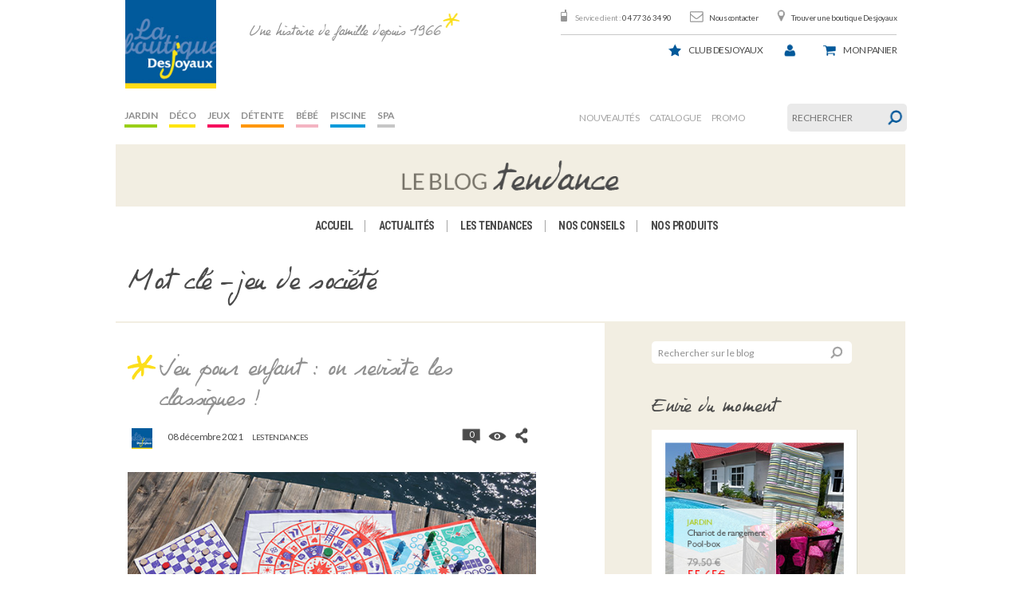

--- FILE ---
content_type: text/html; charset=UTF-8
request_url: https://blog.laboutiquedesjoyaux.fr/tag/jeu-de-societe/
body_size: 16119
content:
<!DOCTYPE html>

<!--[if lt IE 7]> <html class="no-js lt-ie9 lt-ie8 lt-ie7" lang="en"> <![endif]-->
<!--[if IE 7]>    <html class="no-js lt-ie9 lt-ie8" lang="en"> <![endif]-->
<!--[if IE 8]>    <html class="no-js lt-ie9" lang="en"> <![endif]-->
<!--[if gt IE 8]><!-->
<html class="no-js" lang="fr-FR">
<!--<![endif]-->

<!-- BEGIN head -->

<head>

    <!-- Meta Tags -->
    <meta http-equiv="Content-Type" content="text/html; charset=UTF-8" />

    <!-- Viewport -->
    <meta name="viewport" content="width=device-width, initial-scale=1, maximum-scale=1">

    <!-- Title -->
    

    <!-- Favicons -->
    
    
    
    <link rel="profile" href="http://gmpg.org/xfn/11">
    <link rel="pingback" href="https://blog.laboutiquedesjoyaux.fr/xmlrpc.php">

    <meta name='robots' content='index, follow, max-image-preview:large, max-snippet:-1, max-video-preview:-1' />

	<!-- This site is optimized with the Yoast SEO plugin v22.2 - https://yoast.com/wordpress/plugins/seo/ -->
	<title>jeu de société Archives - La boutique Desjoyaux</title>
	<link rel="canonical" href="https://blog.laboutiquedesjoyaux.fr/tag/jeu-de-societe/" />
	<meta property="og:locale" content="fr_FR" />
	<meta property="og:type" content="article" />
	<meta property="og:title" content="jeu de société Archives - La boutique Desjoyaux" />
	<meta property="og:url" content="https://blog.laboutiquedesjoyaux.fr/tag/jeu-de-societe/" />
	<meta property="og:site_name" content="La boutique Desjoyaux" />
	<meta name="twitter:card" content="summary_large_image" />
	<script type="application/ld+json" class="yoast-schema-graph">{"@context":"https://schema.org","@graph":[{"@type":"CollectionPage","@id":"https://blog.laboutiquedesjoyaux.fr/tag/jeu-de-societe/","url":"https://blog.laboutiquedesjoyaux.fr/tag/jeu-de-societe/","name":"jeu de société Archives - La boutique Desjoyaux","isPartOf":{"@id":"https://blog.laboutiquedesjoyaux.fr/#website"},"primaryImageOfPage":{"@id":"https://blog.laboutiquedesjoyaux.fr/tag/jeu-de-societe/#primaryimage"},"image":{"@id":"https://blog.laboutiquedesjoyaux.fr/tag/jeu-de-societe/#primaryimage"},"thumbnailUrl":"https://blog.laboutiquedesjoyaux.fr/wp-content/uploads/2016/06/JEUXOK.jpg","breadcrumb":{"@id":"https://blog.laboutiquedesjoyaux.fr/tag/jeu-de-societe/#breadcrumb"},"inLanguage":"fr-FR"},{"@type":"ImageObject","inLanguage":"fr-FR","@id":"https://blog.laboutiquedesjoyaux.fr/tag/jeu-de-societe/#primaryimage","url":"https://blog.laboutiquedesjoyaux.fr/wp-content/uploads/2016/06/JEUXOK.jpg","contentUrl":"https://blog.laboutiquedesjoyaux.fr/wp-content/uploads/2016/06/JEUXOK.jpg","width":600,"height":300,"caption":"jeu pour enfant"},{"@type":"BreadcrumbList","@id":"https://blog.laboutiquedesjoyaux.fr/tag/jeu-de-societe/#breadcrumb","itemListElement":[{"@type":"ListItem","position":1,"name":"Accueil","item":"https://blog.laboutiquedesjoyaux.fr/"},{"@type":"ListItem","position":2,"name":"jeu de société"}]},{"@type":"WebSite","@id":"https://blog.laboutiquedesjoyaux.fr/#website","url":"https://blog.laboutiquedesjoyaux.fr/","name":"La boutique Desjoyaux","description":"Une histoire de famille depuis 1966","potentialAction":[{"@type":"SearchAction","target":{"@type":"EntryPoint","urlTemplate":"https://blog.laboutiquedesjoyaux.fr/?s={search_term_string}"},"query-input":"required name=search_term_string"}],"inLanguage":"fr-FR"}]}</script>
	<!-- / Yoast SEO plugin. -->


<link rel="alternate" type="application/rss+xml" title="La boutique Desjoyaux &raquo; Flux" href="https://blog.laboutiquedesjoyaux.fr/feed/" />
<link rel="alternate" type="application/rss+xml" title="La boutique Desjoyaux &raquo; Flux des commentaires" href="https://blog.laboutiquedesjoyaux.fr/comments/feed/" />
<link rel="alternate" type="application/rss+xml" title="La boutique Desjoyaux &raquo; Flux de l’étiquette jeu de société" href="https://blog.laboutiquedesjoyaux.fr/tag/jeu-de-societe/feed/" />
<script type="text/javascript">
/* <![CDATA[ */
window._wpemojiSettings = {"baseUrl":"https:\/\/s.w.org\/images\/core\/emoji\/14.0.0\/72x72\/","ext":".png","svgUrl":"https:\/\/s.w.org\/images\/core\/emoji\/14.0.0\/svg\/","svgExt":".svg","source":{"concatemoji":"https:\/\/blog.laboutiquedesjoyaux.fr\/wp-includes\/js\/wp-emoji-release.min.js?ver=6.4.7"}};
/*! This file is auto-generated */
!function(i,n){var o,s,e;function c(e){try{var t={supportTests:e,timestamp:(new Date).valueOf()};sessionStorage.setItem(o,JSON.stringify(t))}catch(e){}}function p(e,t,n){e.clearRect(0,0,e.canvas.width,e.canvas.height),e.fillText(t,0,0);var t=new Uint32Array(e.getImageData(0,0,e.canvas.width,e.canvas.height).data),r=(e.clearRect(0,0,e.canvas.width,e.canvas.height),e.fillText(n,0,0),new Uint32Array(e.getImageData(0,0,e.canvas.width,e.canvas.height).data));return t.every(function(e,t){return e===r[t]})}function u(e,t,n){switch(t){case"flag":return n(e,"\ud83c\udff3\ufe0f\u200d\u26a7\ufe0f","\ud83c\udff3\ufe0f\u200b\u26a7\ufe0f")?!1:!n(e,"\ud83c\uddfa\ud83c\uddf3","\ud83c\uddfa\u200b\ud83c\uddf3")&&!n(e,"\ud83c\udff4\udb40\udc67\udb40\udc62\udb40\udc65\udb40\udc6e\udb40\udc67\udb40\udc7f","\ud83c\udff4\u200b\udb40\udc67\u200b\udb40\udc62\u200b\udb40\udc65\u200b\udb40\udc6e\u200b\udb40\udc67\u200b\udb40\udc7f");case"emoji":return!n(e,"\ud83e\udef1\ud83c\udffb\u200d\ud83e\udef2\ud83c\udfff","\ud83e\udef1\ud83c\udffb\u200b\ud83e\udef2\ud83c\udfff")}return!1}function f(e,t,n){var r="undefined"!=typeof WorkerGlobalScope&&self instanceof WorkerGlobalScope?new OffscreenCanvas(300,150):i.createElement("canvas"),a=r.getContext("2d",{willReadFrequently:!0}),o=(a.textBaseline="top",a.font="600 32px Arial",{});return e.forEach(function(e){o[e]=t(a,e,n)}),o}function t(e){var t=i.createElement("script");t.src=e,t.defer=!0,i.head.appendChild(t)}"undefined"!=typeof Promise&&(o="wpEmojiSettingsSupports",s=["flag","emoji"],n.supports={everything:!0,everythingExceptFlag:!0},e=new Promise(function(e){i.addEventListener("DOMContentLoaded",e,{once:!0})}),new Promise(function(t){var n=function(){try{var e=JSON.parse(sessionStorage.getItem(o));if("object"==typeof e&&"number"==typeof e.timestamp&&(new Date).valueOf()<e.timestamp+604800&&"object"==typeof e.supportTests)return e.supportTests}catch(e){}return null}();if(!n){if("undefined"!=typeof Worker&&"undefined"!=typeof OffscreenCanvas&&"undefined"!=typeof URL&&URL.createObjectURL&&"undefined"!=typeof Blob)try{var e="postMessage("+f.toString()+"("+[JSON.stringify(s),u.toString(),p.toString()].join(",")+"));",r=new Blob([e],{type:"text/javascript"}),a=new Worker(URL.createObjectURL(r),{name:"wpTestEmojiSupports"});return void(a.onmessage=function(e){c(n=e.data),a.terminate(),t(n)})}catch(e){}c(n=f(s,u,p))}t(n)}).then(function(e){for(var t in e)n.supports[t]=e[t],n.supports.everything=n.supports.everything&&n.supports[t],"flag"!==t&&(n.supports.everythingExceptFlag=n.supports.everythingExceptFlag&&n.supports[t]);n.supports.everythingExceptFlag=n.supports.everythingExceptFlag&&!n.supports.flag,n.DOMReady=!1,n.readyCallback=function(){n.DOMReady=!0}}).then(function(){return e}).then(function(){var e;n.supports.everything||(n.readyCallback(),(e=n.source||{}).concatemoji?t(e.concatemoji):e.wpemoji&&e.twemoji&&(t(e.twemoji),t(e.wpemoji)))}))}((window,document),window._wpemojiSettings);
/* ]]> */
</script>
<style id='wp-emoji-styles-inline-css' type='text/css'>

	img.wp-smiley, img.emoji {
		display: inline !important;
		border: none !important;
		box-shadow: none !important;
		height: 1em !important;
		width: 1em !important;
		margin: 0 0.07em !important;
		vertical-align: -0.1em !important;
		background: none !important;
		padding: 0 !important;
	}
</style>
<link rel='stylesheet' id='wp-block-library-css' href='https://blog.laboutiquedesjoyaux.fr/wp-includes/css/dist/block-library/style.min.css?ver=6.4.7' type='text/css' media='all' />
<style id='classic-theme-styles-inline-css' type='text/css'>
/*! This file is auto-generated */
.wp-block-button__link{color:#fff;background-color:#32373c;border-radius:9999px;box-shadow:none;text-decoration:none;padding:calc(.667em + 2px) calc(1.333em + 2px);font-size:1.125em}.wp-block-file__button{background:#32373c;color:#fff;text-decoration:none}
</style>
<style id='global-styles-inline-css' type='text/css'>
body{--wp--preset--color--black: #000000;--wp--preset--color--cyan-bluish-gray: #abb8c3;--wp--preset--color--white: #ffffff;--wp--preset--color--pale-pink: #f78da7;--wp--preset--color--vivid-red: #cf2e2e;--wp--preset--color--luminous-vivid-orange: #ff6900;--wp--preset--color--luminous-vivid-amber: #fcb900;--wp--preset--color--light-green-cyan: #7bdcb5;--wp--preset--color--vivid-green-cyan: #00d084;--wp--preset--color--pale-cyan-blue: #8ed1fc;--wp--preset--color--vivid-cyan-blue: #0693e3;--wp--preset--color--vivid-purple: #9b51e0;--wp--preset--gradient--vivid-cyan-blue-to-vivid-purple: linear-gradient(135deg,rgba(6,147,227,1) 0%,rgb(155,81,224) 100%);--wp--preset--gradient--light-green-cyan-to-vivid-green-cyan: linear-gradient(135deg,rgb(122,220,180) 0%,rgb(0,208,130) 100%);--wp--preset--gradient--luminous-vivid-amber-to-luminous-vivid-orange: linear-gradient(135deg,rgba(252,185,0,1) 0%,rgba(255,105,0,1) 100%);--wp--preset--gradient--luminous-vivid-orange-to-vivid-red: linear-gradient(135deg,rgba(255,105,0,1) 0%,rgb(207,46,46) 100%);--wp--preset--gradient--very-light-gray-to-cyan-bluish-gray: linear-gradient(135deg,rgb(238,238,238) 0%,rgb(169,184,195) 100%);--wp--preset--gradient--cool-to-warm-spectrum: linear-gradient(135deg,rgb(74,234,220) 0%,rgb(151,120,209) 20%,rgb(207,42,186) 40%,rgb(238,44,130) 60%,rgb(251,105,98) 80%,rgb(254,248,76) 100%);--wp--preset--gradient--blush-light-purple: linear-gradient(135deg,rgb(255,206,236) 0%,rgb(152,150,240) 100%);--wp--preset--gradient--blush-bordeaux: linear-gradient(135deg,rgb(254,205,165) 0%,rgb(254,45,45) 50%,rgb(107,0,62) 100%);--wp--preset--gradient--luminous-dusk: linear-gradient(135deg,rgb(255,203,112) 0%,rgb(199,81,192) 50%,rgb(65,88,208) 100%);--wp--preset--gradient--pale-ocean: linear-gradient(135deg,rgb(255,245,203) 0%,rgb(182,227,212) 50%,rgb(51,167,181) 100%);--wp--preset--gradient--electric-grass: linear-gradient(135deg,rgb(202,248,128) 0%,rgb(113,206,126) 100%);--wp--preset--gradient--midnight: linear-gradient(135deg,rgb(2,3,129) 0%,rgb(40,116,252) 100%);--wp--preset--font-size--small: 13px;--wp--preset--font-size--medium: 20px;--wp--preset--font-size--large: 36px;--wp--preset--font-size--x-large: 42px;--wp--preset--spacing--20: 0.44rem;--wp--preset--spacing--30: 0.67rem;--wp--preset--spacing--40: 1rem;--wp--preset--spacing--50: 1.5rem;--wp--preset--spacing--60: 2.25rem;--wp--preset--spacing--70: 3.38rem;--wp--preset--spacing--80: 5.06rem;--wp--preset--shadow--natural: 6px 6px 9px rgba(0, 0, 0, 0.2);--wp--preset--shadow--deep: 12px 12px 50px rgba(0, 0, 0, 0.4);--wp--preset--shadow--sharp: 6px 6px 0px rgba(0, 0, 0, 0.2);--wp--preset--shadow--outlined: 6px 6px 0px -3px rgba(255, 255, 255, 1), 6px 6px rgba(0, 0, 0, 1);--wp--preset--shadow--crisp: 6px 6px 0px rgba(0, 0, 0, 1);}:where(.is-layout-flex){gap: 0.5em;}:where(.is-layout-grid){gap: 0.5em;}body .is-layout-flow > .alignleft{float: left;margin-inline-start: 0;margin-inline-end: 2em;}body .is-layout-flow > .alignright{float: right;margin-inline-start: 2em;margin-inline-end: 0;}body .is-layout-flow > .aligncenter{margin-left: auto !important;margin-right: auto !important;}body .is-layout-constrained > .alignleft{float: left;margin-inline-start: 0;margin-inline-end: 2em;}body .is-layout-constrained > .alignright{float: right;margin-inline-start: 2em;margin-inline-end: 0;}body .is-layout-constrained > .aligncenter{margin-left: auto !important;margin-right: auto !important;}body .is-layout-constrained > :where(:not(.alignleft):not(.alignright):not(.alignfull)){max-width: var(--wp--style--global--content-size);margin-left: auto !important;margin-right: auto !important;}body .is-layout-constrained > .alignwide{max-width: var(--wp--style--global--wide-size);}body .is-layout-flex{display: flex;}body .is-layout-flex{flex-wrap: wrap;align-items: center;}body .is-layout-flex > *{margin: 0;}body .is-layout-grid{display: grid;}body .is-layout-grid > *{margin: 0;}:where(.wp-block-columns.is-layout-flex){gap: 2em;}:where(.wp-block-columns.is-layout-grid){gap: 2em;}:where(.wp-block-post-template.is-layout-flex){gap: 1.25em;}:where(.wp-block-post-template.is-layout-grid){gap: 1.25em;}.has-black-color{color: var(--wp--preset--color--black) !important;}.has-cyan-bluish-gray-color{color: var(--wp--preset--color--cyan-bluish-gray) !important;}.has-white-color{color: var(--wp--preset--color--white) !important;}.has-pale-pink-color{color: var(--wp--preset--color--pale-pink) !important;}.has-vivid-red-color{color: var(--wp--preset--color--vivid-red) !important;}.has-luminous-vivid-orange-color{color: var(--wp--preset--color--luminous-vivid-orange) !important;}.has-luminous-vivid-amber-color{color: var(--wp--preset--color--luminous-vivid-amber) !important;}.has-light-green-cyan-color{color: var(--wp--preset--color--light-green-cyan) !important;}.has-vivid-green-cyan-color{color: var(--wp--preset--color--vivid-green-cyan) !important;}.has-pale-cyan-blue-color{color: var(--wp--preset--color--pale-cyan-blue) !important;}.has-vivid-cyan-blue-color{color: var(--wp--preset--color--vivid-cyan-blue) !important;}.has-vivid-purple-color{color: var(--wp--preset--color--vivid-purple) !important;}.has-black-background-color{background-color: var(--wp--preset--color--black) !important;}.has-cyan-bluish-gray-background-color{background-color: var(--wp--preset--color--cyan-bluish-gray) !important;}.has-white-background-color{background-color: var(--wp--preset--color--white) !important;}.has-pale-pink-background-color{background-color: var(--wp--preset--color--pale-pink) !important;}.has-vivid-red-background-color{background-color: var(--wp--preset--color--vivid-red) !important;}.has-luminous-vivid-orange-background-color{background-color: var(--wp--preset--color--luminous-vivid-orange) !important;}.has-luminous-vivid-amber-background-color{background-color: var(--wp--preset--color--luminous-vivid-amber) !important;}.has-light-green-cyan-background-color{background-color: var(--wp--preset--color--light-green-cyan) !important;}.has-vivid-green-cyan-background-color{background-color: var(--wp--preset--color--vivid-green-cyan) !important;}.has-pale-cyan-blue-background-color{background-color: var(--wp--preset--color--pale-cyan-blue) !important;}.has-vivid-cyan-blue-background-color{background-color: var(--wp--preset--color--vivid-cyan-blue) !important;}.has-vivid-purple-background-color{background-color: var(--wp--preset--color--vivid-purple) !important;}.has-black-border-color{border-color: var(--wp--preset--color--black) !important;}.has-cyan-bluish-gray-border-color{border-color: var(--wp--preset--color--cyan-bluish-gray) !important;}.has-white-border-color{border-color: var(--wp--preset--color--white) !important;}.has-pale-pink-border-color{border-color: var(--wp--preset--color--pale-pink) !important;}.has-vivid-red-border-color{border-color: var(--wp--preset--color--vivid-red) !important;}.has-luminous-vivid-orange-border-color{border-color: var(--wp--preset--color--luminous-vivid-orange) !important;}.has-luminous-vivid-amber-border-color{border-color: var(--wp--preset--color--luminous-vivid-amber) !important;}.has-light-green-cyan-border-color{border-color: var(--wp--preset--color--light-green-cyan) !important;}.has-vivid-green-cyan-border-color{border-color: var(--wp--preset--color--vivid-green-cyan) !important;}.has-pale-cyan-blue-border-color{border-color: var(--wp--preset--color--pale-cyan-blue) !important;}.has-vivid-cyan-blue-border-color{border-color: var(--wp--preset--color--vivid-cyan-blue) !important;}.has-vivid-purple-border-color{border-color: var(--wp--preset--color--vivid-purple) !important;}.has-vivid-cyan-blue-to-vivid-purple-gradient-background{background: var(--wp--preset--gradient--vivid-cyan-blue-to-vivid-purple) !important;}.has-light-green-cyan-to-vivid-green-cyan-gradient-background{background: var(--wp--preset--gradient--light-green-cyan-to-vivid-green-cyan) !important;}.has-luminous-vivid-amber-to-luminous-vivid-orange-gradient-background{background: var(--wp--preset--gradient--luminous-vivid-amber-to-luminous-vivid-orange) !important;}.has-luminous-vivid-orange-to-vivid-red-gradient-background{background: var(--wp--preset--gradient--luminous-vivid-orange-to-vivid-red) !important;}.has-very-light-gray-to-cyan-bluish-gray-gradient-background{background: var(--wp--preset--gradient--very-light-gray-to-cyan-bluish-gray) !important;}.has-cool-to-warm-spectrum-gradient-background{background: var(--wp--preset--gradient--cool-to-warm-spectrum) !important;}.has-blush-light-purple-gradient-background{background: var(--wp--preset--gradient--blush-light-purple) !important;}.has-blush-bordeaux-gradient-background{background: var(--wp--preset--gradient--blush-bordeaux) !important;}.has-luminous-dusk-gradient-background{background: var(--wp--preset--gradient--luminous-dusk) !important;}.has-pale-ocean-gradient-background{background: var(--wp--preset--gradient--pale-ocean) !important;}.has-electric-grass-gradient-background{background: var(--wp--preset--gradient--electric-grass) !important;}.has-midnight-gradient-background{background: var(--wp--preset--gradient--midnight) !important;}.has-small-font-size{font-size: var(--wp--preset--font-size--small) !important;}.has-medium-font-size{font-size: var(--wp--preset--font-size--medium) !important;}.has-large-font-size{font-size: var(--wp--preset--font-size--large) !important;}.has-x-large-font-size{font-size: var(--wp--preset--font-size--x-large) !important;}
.wp-block-navigation a:where(:not(.wp-element-button)){color: inherit;}
:where(.wp-block-post-template.is-layout-flex){gap: 1.25em;}:where(.wp-block-post-template.is-layout-grid){gap: 1.25em;}
:where(.wp-block-columns.is-layout-flex){gap: 2em;}:where(.wp-block-columns.is-layout-grid){gap: 2em;}
.wp-block-pullquote{font-size: 1.5em;line-height: 1.6;}
</style>
<link rel='stylesheet' id='easy_author_image-css' href='https://blog.laboutiquedesjoyaux.fr/wp-content/plugins/easy-author-image/css/easy-author-image.css?ver=6.4.7' type='text/css' media='all' />
<link rel='stylesheet' id='mks_shortcodes_fntawsm_css-css' href='https://blog.laboutiquedesjoyaux.fr/wp-content/plugins/meks-flexible-shortcodes/css/font-awesome/css/font-awesome.min.css?ver=1.3.6' type='text/css' media='screen' />
<link rel='stylesheet' id='mks_shortcodes_simple_line_icons-css' href='https://blog.laboutiquedesjoyaux.fr/wp-content/plugins/meks-flexible-shortcodes/css/simple-line/simple-line-icons.css?ver=1.3.6' type='text/css' media='screen' />
<link rel='stylesheet' id='mks_shortcodes_css-css' href='https://blog.laboutiquedesjoyaux.fr/wp-content/plugins/meks-flexible-shortcodes/css/style.css?ver=1.3.6' type='text/css' media='screen' />
<link rel='stylesheet' id='style-css' href='https://blog.laboutiquedesjoyaux.fr/wp-content/themes/seashell/style.css?ver=1.2.0' type='text/css' media='screen' />
<link rel='stylesheet' id='shl_font_awesome-css' href='https://blog.laboutiquedesjoyaux.fr/wp-content/themes/seashell/include/options/css/font-awesome.min.css?ver=1.2.0' type='text/css' media='screen' />
<link rel='stylesheet' id='shl_responsive-css' href='https://blog.laboutiquedesjoyaux.fr/wp-content/themes/seashell/css/responsive.css?ver=1.2.0' type='text/css' media='screen' />
<link rel='stylesheet' id='shl_dynamic_css-css' href='https://blog.laboutiquedesjoyaux.fr/wp-admin/admin-ajax.php?action=shl_dynamic_css&#038;type=archive&#038;ids=8229%2C9586&#038;ver=1.2.0' type='text/css' media='screen' />
<link rel='stylesheet' id='meks-author-widget-css' href='https://blog.laboutiquedesjoyaux.fr/wp-content/plugins/meks-smart-author-widget/css/style.css?ver=1.1.4' type='text/css' media='all' />
<link rel='stylesheet' id='meks-social-widget-css' href='https://blog.laboutiquedesjoyaux.fr/wp-content/plugins/meks-smart-social-widget/css/style.css?ver=1.6.4' type='text/css' media='all' />
<link rel='stylesheet' id='meks-themeforest-widget-css' href='https://blog.laboutiquedesjoyaux.fr/wp-content/plugins/meks-themeforest-smart-widget/css/style.css?ver=1.5' type='text/css' media='all' />
<link rel='stylesheet' id='pericope_css-css' href='https://blog.laboutiquedesjoyaux.fr/wp-content/themes/seashell/periscope/css/periscope.css?ver=1.0' type='text/css' media='screen' />
<script type="text/javascript" src="https://blog.laboutiquedesjoyaux.fr/wp-includes/js/jquery/jquery.min.js?ver=3.7.1" id="jquery-core-js"></script>
<script type="text/javascript" src="https://blog.laboutiquedesjoyaux.fr/wp-includes/js/jquery/jquery-migrate.min.js?ver=3.4.1" id="jquery-migrate-js"></script>
<link rel="https://api.w.org/" href="https://blog.laboutiquedesjoyaux.fr/wp-json/" /><link rel="alternate" type="application/json" href="https://blog.laboutiquedesjoyaux.fr/wp-json/wp/v2/tags/1858" /><link rel="EditURI" type="application/rsd+xml" title="RSD" href="https://blog.laboutiquedesjoyaux.fr/xmlrpc.php?rsd" />
<meta name="generator" content="WordPress 6.4.7" />
<script type="text/javascript">
	window._wp_rp_static_base_url = 'https://wprp.zemanta.com/static/';
	window._wp_rp_wp_ajax_url = "https://blog.laboutiquedesjoyaux.fr/wp-admin/admin-ajax.php";
	window._wp_rp_plugin_version = '3.6.4';
	window._wp_rp_post_id = '8229';
	window._wp_rp_num_rel_posts = '2';
	window._wp_rp_thumbnails = true;
	window._wp_rp_post_title = 'Jeu+pour+enfant+%3A+on+revisite+les+classiques+%21';
	window._wp_rp_post_tags = ['offre+promotionnelle', 'jeu+original', 'cot%C3%A9+jeux', 'loisirs+outdoor', 'jeu+ext%C3%A9rieur', 'jeux+piscine', 'jeu+en+boi', 'jeux+fun', 'jeu+de+jardin', 'jeux+en+bois', 'jeu+coton+bio', 'jeux', 'jeu+boi', 'tapis+de+jeu+nomade', 'jeu+petits+chevaux', 'coup+de+coeur', 'nouveaux+jeux', 'jeu+fun', 'accessoires+jardin', 'jeux+pour+piscine', 'jeu+en+famille', 'jeux+originaux', 'jeu+de+piscine', 'jeux+enfants', 'jeu+d%27ext%C3%A9rieur', 'jeux+de+jardin', 'jeu+bois', 'tapis+de+jeux+nomades', 'jeu+pour+enfant', 'desjoyaux', 'tapikid', 'jeu+nomade', 'boules+en+bois', 'loisirs+jardin', 'jeu+enfant', 'jeux+plein+air', 'jeu+des+petits+chevaux', 'jeux+jardin', 'jeu+de+dames', 'jeux+en+ext%C3%A9rieur', 'jeu+colot%C3%A9', 'jeu+tissu', 'jeu', 'tapis+de+jeu', 'jeu+outdoor', 'coton+bio', 'nouveaut%C3%A9s+c%C3%B4t%C3%A9+jeux', 'jeu+ext%C3%A9rieur+nomade', 'jeux+pour+enfants', 'jeu+en+bois', 'jeux+nature', 'jeu+de+l%27oie', 'jeux+en+int%C3%A9rieur', 'jeu+d%27%C3%A9t%C3%A9', 'jeux+d%27ext%C3%A9rieur', 'jeu+bio', 'tapis+de+jeux', 'jeu+plein+air', 'coups+de+coeur', 'offre+la+boutique+desjoyaux', 'jeu+nature', 'accessoires+piscine', 'la+boutique+desjoyaux', 'jeu+en+tissu', 'jeux+oudoor', 'jeu+de+soci%C3%A9t%C3%A9', 'jeux+ext%C3%A9rieur', 'jeu+de+boules', 'jeux+de+piscine', 'jeu+color%C3%A9', 'tapis+nomade', 'jeu+pour+piscine', 'enfants', 'les+tendances', 'ultra', 'petit', 'bon', 'classiqu', 'grand', 'pa', 'vo', 'notr', 'cheval', 'en', 'aux', 'app', 'de', 'ann', 'le'];
	window._wp_rp_promoted_content = true;
</script>
<link rel="stylesheet" href="https://blog.laboutiquedesjoyaux.fr/wp-content/plugins/wordpress-23-related-posts-plugin/static/themes/vertical.css?version=3.6.4" />
<style type="text/css">
.related_post_title {
}
ul.related_post {
}
ul.related_post li {
}
ul.related_post li a {
}
ul.related_post li img {
}</style>
<link href='https://fonts.googleapis.com/css?family=PT+Serif:400,700,400italic&amp;subset=latin,cyrillic-ext,latin-ext,cyrillic' rel='stylesheet' type='text/css'>
<link href='https://fonts.googleapis.com/css?family=Open+Sans:300italic,400italic,700italic,800italic,400,300,600,700,800&amp;subset=latin,cyrillic-ext,greek-ext,greek,latin-ext,cyrillic,vietnamese' rel='stylesheet' type='text/css'>
<link rel="icon" href="https://blog.laboutiquedesjoyaux.fr/wp-content/uploads/2009/10/cropped-logoboutik1-32x32.jpg" sizes="32x32" />
<link rel="icon" href="https://blog.laboutiquedesjoyaux.fr/wp-content/uploads/2009/10/cropped-logoboutik1-192x192.jpg" sizes="192x192" />
<link rel="apple-touch-icon" href="https://blog.laboutiquedesjoyaux.fr/wp-content/uploads/2009/10/cropped-logoboutik1-180x180.jpg" />
<meta name="msapplication-TileImage" content="https://blog.laboutiquedesjoyaux.fr/wp-content/uploads/2009/10/cropped-logoboutik1-270x270.jpg" />

	<!--[if lt IE 9]>
	<script src="//html5shim.googlecode.com/svn/trunk/html5.js"></script>
	<![endif]-->
	    <link rel="stylesheet" href="https://blog.laboutiquedesjoyaux.fr/wp-content/themes/seashell/css/header-djx.css">
    <script type="text/javascript" src="https://blog.laboutiquedesjoyaux.fr/wp-content/themes/seashell/js/bootstrap.min.js"></script>
</head>
<!-- END head -->


<body class="archive tag tag-jeu-de-societe tag-1858 shl_fixed">
    <script>
        (function(i, s, o, g, r, a, m) {
            i['GoogleAnalyticsObject'] = r;
            i[r] = i[r] || function() {
                (i[r].q = i[r].q || []).push(arguments)
            }, i[r].l = 1 * new Date();
            a = s.createElement(o),
                m = s.getElementsByTagName(o)[0];
            a.async = 1;
            a.src = g;
            m.parentNode.insertBefore(a, m)
        })(window, document, 'script', '//www.google-analytics.com/analytics.js', 'ga');

        ga('create', 'UA-15042232-1', 'auto');
        ga('send', 'pageview');
    </script>
    <input type="hidden" id="blogurl" value="https://blog.laboutiquedesjoyaux.fr" />
    <div class="row">
        <header id="header-djx" class="col-xs-12 alpha omega">
            <a role="banner" id="header_logo" href="http://www.laboutiquedesjoyaux.fr/" title="Desjoyaux">
                <img class="logo" src="https://blog.laboutiquedesjoyaux.fr/wp-content/themes/seashell/images/header-djx/logo.png" alt="Desjoyaux" width="138" height="134">
            </a>
            <div role="banner" id="shop_claim" class="col-xs-offset-2 hidden-md hidden-sm hidden-xs">Une histoire de famille depuis 1966</div>
            <div class="row">
                <div id="header_right" class="col-xs-12 omega">

                    <!-- Block permanent links module HEADER -->
                    <ul id="header_links" class="hidden-xs">
                        <li id="header_link_service_client"><span>Service client :</span> 04 77 36 34 90</li>
                        <li id="header_link_contact"><a href="http://www.laboutiquedesjoyaux.fr/contact" title="Nous contacter">Nous contacter</a></li>
                        <li id="header_link_store"><a href="http://www.laboutiquedesjoyaux.fr/magasins" title="Trouver une boutique Desjoyaux">Trouver une boutique Desjoyaux</a></li>
                    </ul>
                    <!-- /Block permanent links module HEADER -->

                    <!-- Block user information module HEADER -->
                                        <div id="header_user">
                        <ul id="header_nav">
                            <li id="userinfo_service_client" class="visible-xs"><a href="tel:04 77 36 34 90" title="04 77 36 34 90">Tél.</a></li>
                            <li class="hidden-xs" title="Club Desjoyaux" id="club_desjoyaux">
                                <a href="http://www.laboutiquedesjoyaux.fr/content/8-club-desjoyaux">Club Desjoyaux</a><br>
                                <span class="under-list"></span>
                            </li>

                            <li id="your_account">
                                <a href="http://www.laboutiquedesjoyaux.fr/index.php?controller=my-account" title="Voir mon compte client" class="account" rel="nofollow"><span></span></a>
                            </li>
                            <li id="shopping_cart">
                                <a href="http://www.laboutiquedesjoyaux.fr/index.php?controller=order" title="Voir mon panier" rel="nofollow">
                                    <span class="hidden-xs">Mon</span> panier
                                    <br /><br />
                                    <!--<span class="under-list hidden-md- hidden-xs">
										<span class="ajax_cart_quantity"></span>
										<span class="ajax_cart_product_txt_s">article(s) </span>
										<span class="ajax_cart_total"> €</span>
									</span>-->
                                </a>
                            </li>
                        </ul>
                    </div>
                    <!-- /Block user information module HEADER -->

                    <!-- Menu -->
                    <div id="blocktop-sf-contener" class="navbar navbar-default sf-contener col-lg-5 clearfix">

                        <div class="navbar-header visible-xs">
                            <button type="button" class="navbar-toggle collapsed" data-toggle="collapse" data-target="#blocktopmenu-navbar-collapse">
                                <span class="icon-bar"></span>
                                <span class="icon-bar"></span>
                                <span class="icon-bar"></span>
                                <span class="toggle-text">MENU</span>
                            </button>
                        </div>
                                                <div class="collapse navbar-collapse" id="blocktopmenu-navbar-collapse">
                            <ul class="sf-menu clearfix sf-js-enabled sf-shadow" role="navigation">
                                                                    <li>
                                        <a style="border-bottom-color: #99cf17" href="http://www.laboutiquedesjoyaux.fr/index.php?id_category=6&controller=category" class="sf-with-ul">
                                            Jardin                                        </a>
                                    </li>
                                                                    <li>
                                        <a style="border-bottom-color: #ffe500" href="http://www.laboutiquedesjoyaux.fr/index.php?id_category=5&controller=category" class="sf-with-ul">
                                            Déco                                        </a>
                                    </li>
                                                                    <li>
                                        <a style="border-bottom-color: #f6065d" href="http://www.laboutiquedesjoyaux.fr/index.php?id_category=7&controller=category" class="sf-with-ul">
                                            Jeux                                        </a>
                                    </li>
                                                                    <li>
                                        <a style="border-bottom-color: #ff9600" href="http://www.laboutiquedesjoyaux.fr/index.php?id_category=8&controller=category" class="sf-with-ul">
                                            Détente                                        </a>
                                    </li>
                                                                    <li>
                                        <a style="border-bottom-color: #f4b4c2" href="http://www.laboutiquedesjoyaux.fr/index.php?id_category=9&controller=category" class="sf-with-ul">
                                            Bébé                                        </a>
                                    </li>
                                                                    <li>
                                        <a style="border-bottom-color: #009ada" href="http://www.laboutiquedesjoyaux.fr/index.php?id_category=10&controller=category" class="sf-with-ul">
                                            Piscine                                        </a>
                                    </li>
                                                                    <li>
                                        <a style="border-bottom-color: #c6c6c6" href="http://www.laboutiquedesjoyaux.fr/index.php?id_category=145&controller=category" class="sf-with-ul">
                                            Spa                                        </a>
                                    </li>
                                                            </ul>
                        </div>
                    </div>
                    <!--/ Menu -->

                    <script type="text/javascript">
                        var CUSTOMIZE_TEXTFIELD = 1;
                        var img_dir = 'http://www.laboutiquedesjoyaux.fr/themes/desjoyaux/img/';
                        var customizationIdMessage = 'Personnalisation';
                        var removingLinkText = 'supprimer cet article du panier';
                        var freeShippingTranslation = 'Livraison gratuite !';
                        var freeProductTranslation = 'Gratuit !';
                        var productTranslation = 'article';
                        var productsTranslation = 'articles';
                        var delete_txt = 'Supprimer';
                        var generated_date = 1397485870;
                    </script>
                    <!-- MODULE Block cart -->
                    <div id="cart_block_close" style="display: none;"><a href="#" class="link_cart_block_close"></a></div>
                    <div id="cart_block" class="block exclusive">
                        <p class="title_block">
                            <a href="http://www.laboutiquedesjoyaux.fr/index.php?controller=order" title="Voir mon panier" rel="nofollow">Panier
                                <span id="block_cart_expand" class="hidden">&nbsp;</span>
                                <span id="block_cart_collapse">&nbsp;</span>
                            </a>
                        </p>
                        <div class="block_content">
                            <!-- block summary -->
                            <div id="cart_block_summary" class="collapsed">
                                <span class="ajax_cart_quantity">2</span>
                                <span class="ajax_cart_product_txt_s">articles</span>
                                <span class="ajax_cart_product_txt" style="display:none">article</span>
                                <span class="ajax_cart_total">
                                    43,54 €
                                </span>
                                <span class="ajax_cart_no_product" style="display:none">(vide)</span>
                            </div>
                            <!-- block list of products -->
                            <div id="cart_block_list" class="expanded">
                                <dl class="products">
                                    <div class="bloc_item">
                                        <dt id="cart_block_product_44_0_8097" class="first_item">
                                            <span class="quantity-formated"><span class="quantity">2</span>x</span><a class="cart_block_product_name" href="https://https://blog.laboutiquedesjoyaux.fr/index.php?id_product=44&amp;controller=product" title="Thermomètre piscine Celsius Flower">Thermomètre piscine...</a><span class="remove_link"><a rel="nofollow" class="ajax_cart_block_remove_link" href="https://recette.d2esjoyaux.hosting.byperiscope.com/index.php?controller=cart&amp;delete%3D1%26id_product%3D44%26ipa%3D0%26id_address_delivery%3D8097%26token%3D61b3144627ea4e523940b0aac8e78900=" title="supprimer cet article du panier"></a></span>
                                            <span class="content_prices col-xs-5">
                                                <span class="price">43,54 €</span>
                                            </span>
                                        </dt>
                                        <!-- Customizable datas -->
                                    </div>
                                </dl>
                                <p class="cart_block_no_products hidden" id="cart_block_no_products">Aucun produit</p>
                                <table id="vouchers" style="display:none;">
                                    <tbody>
                                        <tr class="bloc_cart_voucher">
                                            <td>&nbsp;</td>
                                        </tr>
                                    </tbody>
                                </table>
                                <p id="cart-prices">
                                    <span id="cart_block_shipping_cost" class="price ajax_cart_shipping_cost">0,00 €</span>
                                    <span>Expédition</span>
                                    <br>
                                    <span id="cart_block_total" class="price ajax_block_cart_total">43,54 €</span>
                                    <span>Total</span>
                                </p>
                                <p id="cart-buttons">
                                    <a href="http://www.laboutiquedesjoyaux.fr/index.php?controller=order" class="button_small" title="Voir mon panier" rel="nofollow">Panier</a>
                                    <a href="http://www.laboutiquedesjoyaux.fr/index.php?controller=order" id="button_view_cart" class="btn btn-link" title="Commander" rel="nofollow">Panier</a>
                                    <a href="http://www.laboutiquedesjoyaux.fr/index.php?controller=order" id="button_order_cart" class="btn btn-primary" title="Commander" rel="nofollow">Commander</a>
                                </p>
                            </div>
                        </div>
                    </div>
                    <!-- /MODULE Block cart -->
                    <!-- block seach mobile -->
                    <!-- Block search module TOP -->
                    <!-- <div id="search_block_top">
                        <form method="get" action="https://blog.laboutiquedesjoyaux.fr/?s=" id="searchbox" class="search_header">
                            <label for="search_query_top">

                            </label>
                            <input type="hidden" name="controller" value="search" />
                            <input type="hidden" name="orderby" value="position" />
                            <input type="hidden" name="orderway" value="desc" />
                            <input class="search_input" placeholder="RECHERCHER" type="text" id="search_query_top" name="search_query" value="" autocomplete="off" />


                            <input type="submit" name="submit_search" class="button" value="" />
                        </form>
                    </div> -->
                    <div id="search-1" class="widget widget_search">
                        <form class="search_header" action="https://laboutiquedesjoyaux.fr/recherche" method="get">
                            <input name="search_query" class="search_input" size="20" type="text" value="" placeholder="RECHERCHER">
                            <input type="hidden" name="controller" value="search" />
                            <input type="hidden" name="orderby" value="position" />
                            <input type="hidden" name="orderway" value="desc" />
                            <input type="submit" class="button" value="Rechercher">
                        </form>
                    </div>
                    <script type="text/javascript">
                        // <![CDATA[
                        //					$('document').ready( function() {
                        //						$("#search_query_top")
                        //						.autocomplete(
                        //							'http://recette.desjoyaux.hosting.byperiscope.com/index.php?controller=search', {
                        //								minChars: 3,
                        //								max: 10,
                        //								width: 500,
                        //								selectFirst: false,
                        //								scroll: false,
                        //								dataType: "json",
                        //								formatItem: function(data, i, max, value, term) {
                        //									return value;
                        //								},
                        //								parse: function(data) {
                        //									var mytab = new Array();
                        //									for (var i = 0; i < data.length; i++)
                        //										mytab[mytab.length] = { data: data[i], value: data[i].cname + ' > ' + data[i].pname };
                        //									return mytab;
                        //								},
                        //								extraParams: {
                        //									ajaxSearch: 1,
                        //									id_lang: 1
                        //								}
                        //							}
                        //							)
                        //						.result(function(event, data, formatted) {
                        //							$('#search_query_top').val(data.pname);
                        //							document.location.href = data.product_link;
                        //						})
                        //					});
                        // ]]>
                    </script>

                    <!-- /Block search module TOP -->

                    <div id="blockadditionnal_links" class="col-lg-4 hidden-xs">
                        <ul id="additionnal_links">
                                                            <li >
                                    <a href="http://www.laboutiquedesjoyaux.fr/index.php?controller=new-products">
                                        Nouveautés                                    </a>
                                </li>
                                                            <li >
                                    <a href="http://www.laboutiquedesjoyaux.fr/catalogue">
                                        Catalogue                                    </a>
                                </li>
                                                            <li >
                                    <a href="http://www.laboutiquedesjoyaux.fr/promotions">
                                        Promo                                    </a>
                                </li>
                                                    </ul>
                    </div>
                </div>
            </div>
        </header>
    </div>

    <!-- PERISCOPE HEADER -->
    <div id="periscope-header">
        <div class="row">
            <div class="columns">
                <h1><a href="https://blog.laboutiquedesjoyaux.fr" title="La boutique Desjoyaux" rel="home">
                        <img src="https://blog.laboutiquedesjoyaux.fr/wp-content/themes/seashell/periscope/gfx/images/le-blog-tendance.png" w="322" height="45" alt="">
                    </a></h1>
            </div>
        </div>
    </div>
    <!-- /PERISCOPE HEADER -->

    <!-- BEGIN HEADER -->
    <div id="header" class="header">

        <div class="row">


            <nav id="navigation" class="navigation-wrapper columns">

                <!-- -->


                <div class="chooser"><a href="#" title=""><i class="icon-align-justify"></i></a></div>
                <ul id="shl_header_nav" class="nav-menu"><li id="menu-item-3875" class="menu-item menu-item-type-custom menu-item-object-custom menu-item-home menu-item-3875"><a href="https://blog.laboutiquedesjoyaux.fr/">Accueil</a></li>
<li id="menu-item-3871" class="menu-item menu-item-type-taxonomy menu-item-object-category menu-item-3871"><a href="https://blog.laboutiquedesjoyaux.fr/category/les-actus/">Actualités</a></li>
<li id="menu-item-3874" class="menu-item menu-item-type-taxonomy menu-item-object-category menu-item-3874"><a href="https://blog.laboutiquedesjoyaux.fr/category/les-tendances/">Les tendances</a></li>
<li id="menu-item-3873" class="menu-item menu-item-type-taxonomy menu-item-object-category menu-item-3873"><a href="https://blog.laboutiquedesjoyaux.fr/category/les-conseils/">Nos conseils</a></li>
<li id="menu-item-3872" class="menu-item menu-item-type-taxonomy menu-item-object-category menu-item-3872"><a href="https://blog.laboutiquedesjoyaux.fr/category/les-produits/">Nos produits</a></li>
</ul>
            </nav>



        </div>

    </div>
    <!-- END HEADER -->

    <section id="wrap">

        
<div id="subheader_box" class="subheader_box subheader_bg_img" >
	<div class="subheader_box_color">
		<div class="row">
            <div class="columns
			    colored-wrapper "
                 ">

				<h1>Mot clé -jeu de société</h1>
            </div>		</div>
	</div>
</div>

        <!-- BEGIN MAIN -->
        <section id="main" class="main_bg">

                                                
<div id="scroll-menu" class="scroll-menu" style="display: none">
	
	<div id="scroll-post-8229" data-id="post-8229" class="scroll-post">
		<span>1</span>
		<div class="scroll-menu-title">Jeu pour enfant : on revisite les classiques !</div>
	</div>
	
	
	<div id="scroll-post-9586" data-id="post-9586" class="scroll-post">
		<span>2</span>
		<div class="scroll-menu-title">Jeu d&rsquo;équilibre en bois Equilib&rsquo; : les règles du jeu !</div>
	</div>
	

</div>
                            
<!-- BEGIN PRIMARY -->
<div id="primary" class="row primary-wrapper">

<!-- BEGIN CONTENT -->	
<section id="content" class="columns main-content-wrapper extended-padding">


	<article id="post-8229" class="post-wrapper couleur_jaune post-8229 post type-post status-publish format-standard has-post-thumbnail hentry category-les-tendances tag-accessoires-jardin tag-accessoires-piscine tag-boules-en-bois tag-cote-jeux-2 tag-coton-bio tag-coup-de-coeur tag-coups-de-coeur tag-desjoyaux tag-enfants tag-jeu tag-jeu-bio tag-jeu-boi tag-jeu-bois tag-jeu-colore tag-jeu-colote tag-jeu-coton-bio tag-jeu-dete tag-jeu-dexterieur tag-jeu-de-boules tag-jeu-de-dames tag-jeu-de-jardin tag-jeu-de-loie tag-jeu-de-piscine tag-jeu-de-societe tag-jeu-des-petits-chevaux tag-jeu-en-boi tag-jeu-en-bois tag-jeu-en-famille tag-jeu-en-tissu tag-jeu-enfant tag-jeu-exterieur tag-jeu-exterieur-nomade tag-jeu-fun tag-jeu-nature tag-jeu-nomade tag-jeu-original tag-jeu-outdoor tag-jeu-petits-chevaux tag-jeu-plein-air tag-jeu-pour-enfant tag-jeu-pour-piscine tag-jeu-tissu tag-jeux tag-jeux-dexterieur tag-jeux-de-jardin tag-jeux-de-piscine tag-jeux-en-bois tag-jeux-en-exterieur tag-jeux-en-interieur tag-jeux-enfants tag-jeux-exterieur tag-jeux-fun tag-jeux-jardin tag-jeux-nature tag-jeux-originaux tag-jeux-oudoor tag-jeux-piscine tag-jeux-plein-air tag-jeux-pour-enfants tag-jeux-pour-piscine tag-la-boutique-desjoyaux tag-loisirs-jardin tag-loisirs-outdoor tag-nouveautes-cote-jeux tag-nouveaux-jeux tag-offre-la-boutique-desjoyaux tag-offre-promotionnelle tag-tapikid tag-tapis-de-jeu tag-tapis-de-jeu-nomade tag-tapis-de-jeux tag-tapis-de-jeux-nomades tag-tapis-nomade" >
	
	
	<div class="entry-content">

			<header class="entry-header">
			
				<h2 class="entry-title"><a href="https://blog.laboutiquedesjoyaux.fr/jeu-pour-enfant-revisite-les-classiques/" title="Jeu pour enfant : on revisite les classiques !">Jeu pour enfant : on revisite les classiques !</a></h2>
	
			</header>	

            
										
		                		<div class="columns entry-meta">
			<div class="meta-wrapper meta-square">
							<div class="meta-author">
	<div class="meta-inner">
		<img class="avatar avatar-70 photo" width="64" height="64" src="https://blog.laboutiquedesjoyaux.fr/wp-content/uploads/2014/07/logo.png"/>	</div>
	<div class="meta-tooltip">
                <a href="#" class="meta-close">&times;</a>
                <span class="meta-title">laboutiquedesjoyaux</span>
		<p>- Votre jardin, une pièce à vivre à part entière... A décorer, à personnaliser suivant vos envies. Un lieu agréable et convivial pour partager des moments en famille ou entre amis.</p>
		<a href="https://blog.laboutiquedesjoyaux.fr/author/laboutiquedesjoyaux/">Tous les articles écrits par laboutiquedesjoyaux</a>
	</div>
</div>                                							<div class="meta-date">
<div class="meta-inner">
	<span class="date-meta">08 décembre 2021</span>
</div>
	<div class="meta-tooltip">
            <a href="#" class="meta-close">&times;</a>
	  
  <span class="meta-title">Archives pour</span>
	 <a href="https://blog.laboutiquedesjoyaux.fr/2021/12/08/" title="Voir les archives pour décembre 08, 2021">08</a> <a href="https://blog.laboutiquedesjoyaux.fr/2021/12/" title="Voir les archives pour décembre 2021">décembre</a> <a href="https://blog.laboutiquedesjoyaux.fr/2021/" title="Voir les archives pour 2021">2021</a>	
	
	</div>
</div>                                <ul class="post-categories">
	<li><a href="https://blog.laboutiquedesjoyaux.fr/category/les-tendances/">Les tendances</a></li></ul>							<div class="meta-share">
<div class="meta-inner">
	<span class="shl-meta-ico ico-share"></span>
</div>
<div class="meta-tooltip">
    <a href="#" class="meta-close">&times;</a>
	<span class="meta-title">Partager sur</span>
	<ul class="social-share-icons">
									<li><a class="shl-share" href="javascript:void(0);" data-url="http://www.facebook.com/sharer.php?u=https://blog.laboutiquedesjoyaux.fr/jeu-pour-enfant-revisite-les-classiques/&amp;t=Jeu pour enfant : on revisite les classiques !"><i class="icon-facebook"></i></a></li>
												<li><a class="shl-share" href="javascript:void(0);" data-url="http://twitter.com/intent/tweet?url=https://blog.laboutiquedesjoyaux.fr/jeu-pour-enfant-revisite-les-classiques/&amp;text=Jeu pour enfant : on revisite les classiques !"><i class="icon-twitter"></i></a></li>
												<li><a class="shl-share" href="javascript:void(0);" data-url="https://plus.google.com/share?url=https://blog.laboutiquedesjoyaux.fr/jeu-pour-enfant-revisite-les-classiques/"><i class="icon-google-plus"></i></a></li>
												<li></li>
												<li><a class="shl-share" href="javascript:void(0);" data-url="http://pinterest.com/pin/create/button/?url=https://blog.laboutiquedesjoyaux.fr/jeu-pour-enfant-revisite-les-classiques/&amp;media=&amp;description=Jeu pour enfant : on revisite les classiques !"><i class="icon-pinterest"></i></a></li>
						
	</ul>
</div>
</div>                                							<div class="meta-cats">
	<div class="meta-inner">
		<span class="shl-meta-ico ico-category"></span>
	</div>
	<div class="meta-tooltip">
            <a href="#" class="meta-close">&times;</a>
			<span class="meta-title">Posté dans</span>
			<p><a href="https://blog.laboutiquedesjoyaux.fr/category/les-tendances/">Les tendances</a></p>
					<span class="meta-title">Posté avec le mot clé</span>
			<a href="https://blog.laboutiquedesjoyaux.fr/tag/accessoires-jardin/" rel="tag">accessoires jardin</a>, <a href="https://blog.laboutiquedesjoyaux.fr/tag/accessoires-piscine/" rel="tag">accessoires piscine</a>, <a href="https://blog.laboutiquedesjoyaux.fr/tag/boules-en-bois/" rel="tag">boules en bois</a>, <a href="https://blog.laboutiquedesjoyaux.fr/tag/cote-jeux-2/" rel="tag">coté jeux</a>, <a href="https://blog.laboutiquedesjoyaux.fr/tag/coton-bio/" rel="tag">coton bio</a>, <a href="https://blog.laboutiquedesjoyaux.fr/tag/coup-de-coeur/" rel="tag">coup de coeur</a>, <a href="https://blog.laboutiquedesjoyaux.fr/tag/coups-de-coeur/" rel="tag">coups de coeur</a>, <a href="https://blog.laboutiquedesjoyaux.fr/tag/desjoyaux/" rel="tag">desjoyaux</a>, <a href="https://blog.laboutiquedesjoyaux.fr/tag/enfants/" rel="tag">enfants</a>, <a href="https://blog.laboutiquedesjoyaux.fr/tag/jeu/" rel="tag">jeu</a>, <a href="https://blog.laboutiquedesjoyaux.fr/tag/jeu-bio/" rel="tag">jeu bio</a>, <a href="https://blog.laboutiquedesjoyaux.fr/tag/jeu-boi/" rel="tag">jeu boi</a>, <a href="https://blog.laboutiquedesjoyaux.fr/tag/jeu-bois/" rel="tag">jeu bois</a>, <a href="https://blog.laboutiquedesjoyaux.fr/tag/jeu-colore/" rel="tag">jeu coloré</a>, <a href="https://blog.laboutiquedesjoyaux.fr/tag/jeu-colote/" rel="tag">jeu coloté</a>, <a href="https://blog.laboutiquedesjoyaux.fr/tag/jeu-coton-bio/" rel="tag">jeu coton bio</a>, <a href="https://blog.laboutiquedesjoyaux.fr/tag/jeu-dete/" rel="tag">jeu d'été</a>, <a href="https://blog.laboutiquedesjoyaux.fr/tag/jeu-dexterieur/" rel="tag">jeu d'extérieur</a>, <a href="https://blog.laboutiquedesjoyaux.fr/tag/jeu-de-boules/" rel="tag">jeu de boules</a>, <a href="https://blog.laboutiquedesjoyaux.fr/tag/jeu-de-dames/" rel="tag">jeu de dames</a>, <a href="https://blog.laboutiquedesjoyaux.fr/tag/jeu-de-jardin/" rel="tag">jeu de jardin</a>, <a href="https://blog.laboutiquedesjoyaux.fr/tag/jeu-de-loie/" rel="tag">jeu de l'oie</a>, <a href="https://blog.laboutiquedesjoyaux.fr/tag/jeu-de-piscine/" rel="tag">jeu de piscine</a>, <a href="https://blog.laboutiquedesjoyaux.fr/tag/jeu-de-societe/" rel="tag">jeu de société</a>, <a href="https://blog.laboutiquedesjoyaux.fr/tag/jeu-des-petits-chevaux/" rel="tag">jeu des petits chevaux</a>, <a href="https://blog.laboutiquedesjoyaux.fr/tag/jeu-en-boi/" rel="tag">jeu en boi</a>, <a href="https://blog.laboutiquedesjoyaux.fr/tag/jeu-en-bois/" rel="tag">jeu en bois</a>, <a href="https://blog.laboutiquedesjoyaux.fr/tag/jeu-en-famille/" rel="tag">jeu en famille</a>, <a href="https://blog.laboutiquedesjoyaux.fr/tag/jeu-en-tissu/" rel="tag">jeu en tissu</a>, <a href="https://blog.laboutiquedesjoyaux.fr/tag/jeu-enfant/" rel="tag">jeu enfant</a>, <a href="https://blog.laboutiquedesjoyaux.fr/tag/jeu-exterieur/" rel="tag">jeu extérieur</a>, <a href="https://blog.laboutiquedesjoyaux.fr/tag/jeu-exterieur-nomade/" rel="tag">jeu extérieur nomade</a>, <a href="https://blog.laboutiquedesjoyaux.fr/tag/jeu-fun/" rel="tag">jeu fun</a>, <a href="https://blog.laboutiquedesjoyaux.fr/tag/jeu-nature/" rel="tag">jeu nature</a>, <a href="https://blog.laboutiquedesjoyaux.fr/tag/jeu-nomade/" rel="tag">jeu nomade</a>, <a href="https://blog.laboutiquedesjoyaux.fr/tag/jeu-original/" rel="tag">jeu original</a>, <a href="https://blog.laboutiquedesjoyaux.fr/tag/jeu-outdoor/" rel="tag">Jeu outdoor</a>, <a href="https://blog.laboutiquedesjoyaux.fr/tag/jeu-petits-chevaux/" rel="tag">jeu petits chevaux</a>, <a href="https://blog.laboutiquedesjoyaux.fr/tag/jeu-plein-air/" rel="tag">Jeu plein air</a>, <a href="https://blog.laboutiquedesjoyaux.fr/tag/jeu-pour-enfant/" rel="tag">jeu pour enfant</a>, <a href="https://blog.laboutiquedesjoyaux.fr/tag/jeu-pour-piscine/" rel="tag">jeu pour piscine</a>, <a href="https://blog.laboutiquedesjoyaux.fr/tag/jeu-tissu/" rel="tag">jeu tissu</a>, <a href="https://blog.laboutiquedesjoyaux.fr/tag/jeux/" rel="tag">jeux</a>, <a href="https://blog.laboutiquedesjoyaux.fr/tag/jeux-dexterieur/" rel="tag">jeux d'extérieur</a>, <a href="https://blog.laboutiquedesjoyaux.fr/tag/jeux-de-jardin/" rel="tag">jeux de jardin</a>, <a href="https://blog.laboutiquedesjoyaux.fr/tag/jeux-de-piscine/" rel="tag">jeux de piscine</a>, <a href="https://blog.laboutiquedesjoyaux.fr/tag/jeux-en-bois/" rel="tag">jeux en bois</a>, <a href="https://blog.laboutiquedesjoyaux.fr/tag/jeux-en-exterieur/" rel="tag">Jeux en extérieur</a>, <a href="https://blog.laboutiquedesjoyaux.fr/tag/jeux-en-interieur/" rel="tag">jeux en intérieur</a>, <a href="https://blog.laboutiquedesjoyaux.fr/tag/jeux-enfants/" rel="tag">jeux enfants</a>, <a href="https://blog.laboutiquedesjoyaux.fr/tag/jeux-exterieur/" rel="tag">jeux extérieur</a>, <a href="https://blog.laboutiquedesjoyaux.fr/tag/jeux-fun/" rel="tag">jeux fun</a>, <a href="https://blog.laboutiquedesjoyaux.fr/tag/jeux-jardin/" rel="tag">jeux jardin</a>, <a href="https://blog.laboutiquedesjoyaux.fr/tag/jeux-nature/" rel="tag">Jeux nature</a>, <a href="https://blog.laboutiquedesjoyaux.fr/tag/jeux-originaux/" rel="tag">jeux originaux</a>, <a href="https://blog.laboutiquedesjoyaux.fr/tag/jeux-oudoor/" rel="tag">jeux oudoor</a>, <a href="https://blog.laboutiquedesjoyaux.fr/tag/jeux-piscine/" rel="tag">jeux piscine</a>, <a href="https://blog.laboutiquedesjoyaux.fr/tag/jeux-plein-air/" rel="tag">jeux plein air</a>, <a href="https://blog.laboutiquedesjoyaux.fr/tag/jeux-pour-enfants/" rel="tag">Jeux pour enfants</a>, <a href="https://blog.laboutiquedesjoyaux.fr/tag/jeux-pour-piscine/" rel="tag">jeux pour piscine</a>, <a href="https://blog.laboutiquedesjoyaux.fr/tag/la-boutique-desjoyaux/" rel="tag">la boutique desjoyaux</a>, <a href="https://blog.laboutiquedesjoyaux.fr/tag/loisirs-jardin/" rel="tag">loisirs jardin</a>, <a href="https://blog.laboutiquedesjoyaux.fr/tag/loisirs-outdoor/" rel="tag">loisirs outdoor</a>, <a href="https://blog.laboutiquedesjoyaux.fr/tag/nouveautes-cote-jeux/" rel="tag">nouveautés côté jeux</a>, <a href="https://blog.laboutiquedesjoyaux.fr/tag/nouveaux-jeux/" rel="tag">nouveaux jeux</a>, <a href="https://blog.laboutiquedesjoyaux.fr/tag/offre-la-boutique-desjoyaux/" rel="tag">offre la boutique desjoyaux</a>, <a href="https://blog.laboutiquedesjoyaux.fr/tag/offre-promotionnelle/" rel="tag">offre promotionnelle</a>, <a href="https://blog.laboutiquedesjoyaux.fr/tag/tapikid/" rel="tag">tapikid</a>, <a href="https://blog.laboutiquedesjoyaux.fr/tag/tapis-de-jeu/" rel="tag">tapis de jeu</a>, <a href="https://blog.laboutiquedesjoyaux.fr/tag/tapis-de-jeu-nomade/" rel="tag">tapis de jeu nomade</a>, <a href="https://blog.laboutiquedesjoyaux.fr/tag/tapis-de-jeux/" rel="tag">tapis de jeux</a>, <a href="https://blog.laboutiquedesjoyaux.fr/tag/tapis-de-jeux-nomades/" rel="tag">tapis de jeux nomades</a>, <a href="https://blog.laboutiquedesjoyaux.fr/tag/tapis-nomade/" rel="tag">tapis nomade</a>			</div>
</div>                                							<div class="meta-comments">
<div class="meta-inner">
	<span class="ico-comment colored-text">0</span>
</div>
<div class="meta-tooltip">
    <a href="#" class="meta-close">&times;</a>
					<p>Pas de commentaire.</p>
						 <a href="https://blog.laboutiquedesjoyaux.fr/jeu-pour-enfant-revisite-les-classiques/#respond">Ajouter un commentaire</a>
</div>
</div>

                                						</div>
		</div>
			
	

		 			 	<div class="meta-image">			
				<a href="https://blog.laboutiquedesjoyaux.fr/jeu-pour-enfant-revisite-les-classiques/" title="Jeu pour enfant : on revisite les classiques !">
									</a>
			</div>
				
			
			
			
			
			
			<div class="entry-content-wrapper">
						<div class="wp-block-image">
<figure>
<p class="has-text-color"><a href="https://www.laboutiquedesjoyaux.fr/94-jeux-de-jardin"><img fetchpriority="high" decoding="async" class="aligncenter wp-image-8240 size-full" src="https://blog.laboutiquedesjoyaux.fr/wp-content/uploads/2016/06/JEUXOK.jpg" alt="jeu pour enfant" width="600" height="300" srcset="https://blog.laboutiquedesjoyaux.fr/wp-content/uploads/2016/06/JEUXOK.jpg 600w, https://blog.laboutiquedesjoyaux.fr/wp-content/uploads/2016/06/JEUXOK-300x150.jpg 300w" sizes="(max-width: 600px) 100vw, 600px" /></a></p>
<p style="text-align: justify"><span style="color: #000080"><strong>L’été arrive à grand pas… Il est de temps de penser aux enfants avec les grandes vacances scolaires qui arrivent ! Occupez vos petits avec un jeu pour enfant ultra ludique, en voilà une bonne idée ! C’est l’occasion de passer du bon temps en famille ! Cette année, nous revisitons les grands classiques : <a style="color: #000080" href="http://www.laboutiquedesjoyaux.fr/jeux-de-jardin/596-jeu-des-petits-chevaux.html" target="_blank" rel="noreferrer noopener">jeu des petits chevaux</a>, <a style="color: #000080" href="http://www.laboutiquedesjoyaux.fr/jeux-de-jardin/595-jeu-de-l-oie.html" target="_blank" rel="noreferrer noopener">jeu de l’oie</a>, et bien d&rsquo;autres encore !</strong></span></p>
</figure>
<figure class="alignleft"></figure>
</div>
<p> <a href="https://blog.laboutiquedesjoyaux.fr/jeu-pour-enfant-revisite-les-classiques/" class="more-link">Lire l&rsquo;article</a></p>			
			</div>			
		</div><!-- .entry-content -->
<div class="clearfixed"></div>	
</article><!-- #post -->	

		

	<article id="post-9586" class="post-wrapper couleur_jaune post-9586 post type-post status-publish format-standard has-post-thumbnail hentry category-les-conseils tag-cote-jardin tag-cote-jeux-2 tag-equilibre-en-bois tag-idee-cadeau tag-idee-cadeau-noel tag-idee-cadeau-original tag-idee-jeu-famille tag-idees-cadeaux tag-idees-noel tag-jeu tag-jeu-de-societe tag-jeu-en-bois tag-jeu-en-bois-equilib tag-jeu-en-famille tag-jeu-equilibre-bois tag-jeu-exterieur tag-jeu-interieur tag-jeu-pour-enfant tag-jeu-pour-enfants tag-jeux tag-jeux-en-bois tag-jeux-en-famille tag-jeux-exterieurs tag-jeux-interieurs tag-jeux-pour-enfants tag-jeux-pour-enfants-en-bois tag-la-boutique-desjoyaux tag-noel" >
	
	
	<div class="entry-content">

			<header class="entry-header">
			
				<h2 class="entry-title"><a href="https://blog.laboutiquedesjoyaux.fr/jeu-dequilibre-en-bois-equilib/" title="Jeu d&rsquo;équilibre en bois Equilib&rsquo; : les règles du jeu !">Jeu d&rsquo;équilibre en bois Equilib&rsquo; : les règles du jeu !</a></h2>
	
			</header>	

            
										
		                		<div class="columns entry-meta">
			<div class="meta-wrapper meta-square">
							<div class="meta-author">
	<div class="meta-inner">
		<img class="avatar avatar-70 photo" width="64" height="64" src="https://blog.laboutiquedesjoyaux.fr/wp-content/uploads/2014/07/logo.png"/>	</div>
	<div class="meta-tooltip">
                <a href="#" class="meta-close">&times;</a>
                <span class="meta-title">laboutiquedesjoyaux</span>
		<p>- Votre jardin, une pièce à vivre à part entière... A décorer, à personnaliser suivant vos envies. Un lieu agréable et convivial pour partager des moments en famille ou entre amis.</p>
		<a href="https://blog.laboutiquedesjoyaux.fr/author/laboutiquedesjoyaux/">Tous les articles écrits par laboutiquedesjoyaux</a>
	</div>
</div>                                							<div class="meta-date">
<div class="meta-inner">
	<span class="date-meta">21 décembre 2016</span>
</div>
	<div class="meta-tooltip">
            <a href="#" class="meta-close">&times;</a>
	  
  <span class="meta-title">Archives pour</span>
	 <a href="https://blog.laboutiquedesjoyaux.fr/2016/12/21/" title="Voir les archives pour décembre 21, 2016">21</a> <a href="https://blog.laboutiquedesjoyaux.fr/2016/12/" title="Voir les archives pour décembre 2016">décembre</a> <a href="https://blog.laboutiquedesjoyaux.fr/2016/" title="Voir les archives pour 2016">2016</a>	
	
	</div>
</div>                                <ul class="post-categories">
	<li><a href="https://blog.laboutiquedesjoyaux.fr/category/les-conseils/">Nos conseils</a></li></ul>							<div class="meta-share">
<div class="meta-inner">
	<span class="shl-meta-ico ico-share"></span>
</div>
<div class="meta-tooltip">
    <a href="#" class="meta-close">&times;</a>
	<span class="meta-title">Partager sur</span>
	<ul class="social-share-icons">
									<li><a class="shl-share" href="javascript:void(0);" data-url="http://www.facebook.com/sharer.php?u=https://blog.laboutiquedesjoyaux.fr/jeu-dequilibre-en-bois-equilib/&amp;t=Jeu d&rsquo;équilibre en bois Equilib&rsquo; : les règles du jeu !"><i class="icon-facebook"></i></a></li>
												<li><a class="shl-share" href="javascript:void(0);" data-url="http://twitter.com/intent/tweet?url=https://blog.laboutiquedesjoyaux.fr/jeu-dequilibre-en-bois-equilib/&amp;text=Jeu d&rsquo;équilibre en bois Equilib&rsquo; : les règles du jeu !"><i class="icon-twitter"></i></a></li>
												<li><a class="shl-share" href="javascript:void(0);" data-url="https://plus.google.com/share?url=https://blog.laboutiquedesjoyaux.fr/jeu-dequilibre-en-bois-equilib/"><i class="icon-google-plus"></i></a></li>
												<li></li>
												<li><a class="shl-share" href="javascript:void(0);" data-url="http://pinterest.com/pin/create/button/?url=https://blog.laboutiquedesjoyaux.fr/jeu-dequilibre-en-bois-equilib/&amp;media=&amp;description=Jeu d&rsquo;équilibre en bois Equilib&rsquo; : les règles du jeu !"><i class="icon-pinterest"></i></a></li>
						
	</ul>
</div>
</div>                                							<div class="meta-cats">
	<div class="meta-inner">
		<span class="shl-meta-ico ico-category"></span>
	</div>
	<div class="meta-tooltip">
            <a href="#" class="meta-close">&times;</a>
			<span class="meta-title">Posté dans</span>
			<p><a href="https://blog.laboutiquedesjoyaux.fr/category/les-conseils/">Nos conseils</a></p>
					<span class="meta-title">Posté avec le mot clé</span>
			<a href="https://blog.laboutiquedesjoyaux.fr/tag/cote-jardin/" rel="tag">Côté jardin</a>, <a href="https://blog.laboutiquedesjoyaux.fr/tag/cote-jeux-2/" rel="tag">coté jeux</a>, <a href="https://blog.laboutiquedesjoyaux.fr/tag/equilibre-en-bois/" rel="tag">équilibre en bois</a>, <a href="https://blog.laboutiquedesjoyaux.fr/tag/idee-cadeau/" rel="tag">idée cadeau</a>, <a href="https://blog.laboutiquedesjoyaux.fr/tag/idee-cadeau-noel/" rel="tag">idée cadeau noel</a>, <a href="https://blog.laboutiquedesjoyaux.fr/tag/idee-cadeau-original/" rel="tag">idée cadeau original</a>, <a href="https://blog.laboutiquedesjoyaux.fr/tag/idee-jeu-famille/" rel="tag">idée jeu famille</a>, <a href="https://blog.laboutiquedesjoyaux.fr/tag/idees-cadeaux/" rel="tag">idées cadeaux</a>, <a href="https://blog.laboutiquedesjoyaux.fr/tag/idees-noel/" rel="tag">idées noel</a>, <a href="https://blog.laboutiquedesjoyaux.fr/tag/jeu/" rel="tag">jeu</a>, <a href="https://blog.laboutiquedesjoyaux.fr/tag/jeu-de-societe/" rel="tag">jeu de société</a>, <a href="https://blog.laboutiquedesjoyaux.fr/tag/jeu-en-bois/" rel="tag">jeu en bois</a>, <a href="https://blog.laboutiquedesjoyaux.fr/tag/jeu-en-bois-equilib/" rel="tag">jeu en bois equilib'</a>, <a href="https://blog.laboutiquedesjoyaux.fr/tag/jeu-en-famille/" rel="tag">jeu en famille</a>, <a href="https://blog.laboutiquedesjoyaux.fr/tag/jeu-equilibre-bois/" rel="tag">jeu équilibre bois</a>, <a href="https://blog.laboutiquedesjoyaux.fr/tag/jeu-exterieur/" rel="tag">jeu extérieur</a>, <a href="https://blog.laboutiquedesjoyaux.fr/tag/jeu-interieur/" rel="tag">jeu intérieur</a>, <a href="https://blog.laboutiquedesjoyaux.fr/tag/jeu-pour-enfant/" rel="tag">jeu pour enfant</a>, <a href="https://blog.laboutiquedesjoyaux.fr/tag/jeu-pour-enfants/" rel="tag">jeu pour enfants</a>, <a href="https://blog.laboutiquedesjoyaux.fr/tag/jeux/" rel="tag">jeux</a>, <a href="https://blog.laboutiquedesjoyaux.fr/tag/jeux-en-bois/" rel="tag">jeux en bois</a>, <a href="https://blog.laboutiquedesjoyaux.fr/tag/jeux-en-famille/" rel="tag">jeux en famille</a>, <a href="https://blog.laboutiquedesjoyaux.fr/tag/jeux-exterieurs/" rel="tag">jeux extérieurs</a>, <a href="https://blog.laboutiquedesjoyaux.fr/tag/jeux-interieurs/" rel="tag">jeux intérieurs</a>, <a href="https://blog.laboutiquedesjoyaux.fr/tag/jeux-pour-enfants/" rel="tag">Jeux pour enfants</a>, <a href="https://blog.laboutiquedesjoyaux.fr/tag/jeux-pour-enfants-en-bois/" rel="tag">jeux pour enfants en bois</a>, <a href="https://blog.laboutiquedesjoyaux.fr/tag/la-boutique-desjoyaux/" rel="tag">la boutique desjoyaux</a>, <a href="https://blog.laboutiquedesjoyaux.fr/tag/noel/" rel="tag">noël</a>			</div>
</div>                                							<div class="meta-comments">
<div class="meta-inner">
	<span class="ico-comment colored-text">0</span>
</div>
<div class="meta-tooltip">
    <a href="#" class="meta-close">&times;</a>
					<p>Pas de commentaire.</p>
						 <a href="https://blog.laboutiquedesjoyaux.fr/jeu-dequilibre-en-bois-equilib/#respond">Ajouter un commentaire</a>
</div>
</div>

                                						</div>
		</div>
			
	

		 			 	<div class="meta-image">			
				<a href="https://blog.laboutiquedesjoyaux.fr/jeu-dequilibre-en-bois-equilib/" title="Jeu d&rsquo;équilibre en bois Equilib&rsquo; : les règles du jeu !">
									</a>
			</div>
				
			
			
			
			
			
			<div class="entry-content-wrapper">
						
<div class="wp-block-image"><figure class="aligncenter"><a href="http://https://www.laboutiquedesjoyaux.fr/jeux-de-jardin/497-jeux-en-bois-equilib-.html" rel="noopener"><img loading="lazy" decoding="async" width="600" height="600" src="https://blog.laboutiquedesjoyaux.fr/wp-content/uploads/2015/06/jeux-bois-equilib.jpg" alt="Jeu équilibre en bois " class="wp-image-5677" srcset="https://blog.laboutiquedesjoyaux.fr/wp-content/uploads/2015/06/jeux-bois-equilib.jpg 600w, https://blog.laboutiquedesjoyaux.fr/wp-content/uploads/2015/06/jeux-bois-equilib-150x150.jpg 150w, https://blog.laboutiquedesjoyaux.fr/wp-content/uploads/2015/06/jeux-bois-equilib-300x300.jpg 300w, https://blog.laboutiquedesjoyaux.fr/wp-content/uploads/2015/06/jeux-bois-equilib-200x200.jpg 200w" sizes="(max-width: 600px) 100vw, 600px" /></a><figcaption>Jeu d&rsquo;équilibre en bois Equilib&rsquo;</figcaption></figure></div>



<p><span style="color: #008080;">A l&rsquo;approche des fêtes de fin d&rsquo;année, nous vous proposons de vous présenter nos jeux pour enfants, à partager en famille. Eh oui, c’est la période de Noël… Et qui dit Noël dit généralement : jeux en famille. Ainsi venez découvrir le jeu d&rsquo;équilibre en bois <a style="color: #008080;" href="https://www.laboutiquedesjoyaux.fr/jeux-de-jardin/497-jeux-en-bois-equilib-.html" target="_blank" rel="noreferrer noopener">Equilib&rsquo; </a>!</span></p>



 <a href="https://blog.laboutiquedesjoyaux.fr/jeu-dequilibre-en-bois-equilib/" class="more-link">Lire l&rsquo;article</a>			
			</div>			
		</div><!-- .entry-content -->
<div class="clearfixed"></div>	
</article><!-- #post -->	

		
	


</section>
<!-- END CONTENT -->

<aside id="sidebar" class="columns sidebar-wrapper">
<div id="search-2" class="widget widget_search"><form class="search_header" action="https://blog.laboutiquedesjoyaux.fr/" method="get">
	<input name="s" class="search_input" size="20" type="text" value="Rechercher sur le blog" onfocus="(this.value == 'Rechercher sur le blog') && (this.value = '')" onblur="(this.value == '') && (this.value = 'Rechercher sur le blog')" placeholder="Rechercher sur le blog" />
	<input type="submit" class="button">
</form></div><div id="simpleimage-3" class="widget widget_simpleimage">
<h4 class="widget-title">Envie du moment</h4>
	<p class="simple-image">
		<a href="https://www.laboutiquedesjoyaux.fr/coffre-de-rangement/1342-chariot-de-rangement-piscine-a-roulettes-pool-box.html" target="_blank"><img width="300" height="296" src="https://blog.laboutiquedesjoyaux.fr/wp-content/uploads/2025/08/envie_moment.jpg" class="attachment-full size-full" alt="" decoding="async" loading="lazy" /></a>	</p>


</div><div id="shl_posts_widget-2" class="widget widget_shl_posts_widget"><h4 class="widget-title">Nos dernières actus</h4>
			<ul>

									<li>
						<a href="https://blog.laboutiquedesjoyaux.fr/livraison-offerte-3/"><img width="150" height="150" src="https://blog.laboutiquedesjoyaux.fr/wp-content/uploads/2025/08/Slide-generique-1-150x150.jpg" class="attachment-thumbnail size-thumbnail wp-post-image" alt="" decoding="async" loading="lazy" srcset="https://blog.laboutiquedesjoyaux.fr/wp-content/uploads/2025/08/Slide-generique-1-150x150.jpg 150w, https://blog.laboutiquedesjoyaux.fr/wp-content/uploads/2025/08/Slide-generique-1-200x200.jpg 200w" sizes="(max-width: 150px) 100vw, 150px" /><small>08 septembre 2025</small><br />Livraison offerte*!</a>
					</li>
									<li>
						<a href="https://blog.laboutiquedesjoyaux.fr/nettoyer-sa-poche-filtrante-un-jeu-denfant/"><img width="150" height="150" src="https://blog.laboutiquedesjoyaux.fr/wp-content/uploads/2017/10/poche-filtrante-6-microns-sans-ficelle-150x150.jpg" class="attachment-thumbnail size-thumbnail wp-post-image" alt="" decoding="async" loading="lazy" srcset="https://blog.laboutiquedesjoyaux.fr/wp-content/uploads/2017/10/poche-filtrante-6-microns-sans-ficelle-150x150.jpg 150w, https://blog.laboutiquedesjoyaux.fr/wp-content/uploads/2017/10/poche-filtrante-6-microns-sans-ficelle-300x300.jpg 300w, https://blog.laboutiquedesjoyaux.fr/wp-content/uploads/2017/10/poche-filtrante-6-microns-sans-ficelle-200x200.jpg 200w, https://blog.laboutiquedesjoyaux.fr/wp-content/uploads/2017/10/poche-filtrante-6-microns-sans-ficelle.jpg 600w" sizes="(max-width: 150px) 100vw, 150px" /><small>20 août 2025</small><br />Nettoyer sa poche filtrante, un jeu d’enfant !</a>
					</li>
				
			</ul>
		
		
	</div><div id="simpleimage-2" class="widget widget_simpleimage">
<h4 class="widget-title">Zoom sur&#8230;</h4>
	<p class="simple-image">
		<a href="https://www.laboutiquedesjoyaux.fr/promotions" target="_blank"><img width="300" height="200" src="https://blog.laboutiquedesjoyaux.fr/wp-content/uploads/2025/08/zoom-sur-.jpg" class="attachment-full size-full" alt="" decoding="async" loading="lazy" /></a>	</p>


</div><div id="iclw-2" class="widget widget_iclw"><h4 class="widget-title">Nos coups de coeur</h4><ul><li><a target="_blank" href="http://www.blogdecodesign.fr/">Blog deco design</a></li><li><a target="_blank" href="http://www.crdecoration.com/blog-decoration/">Blog Decoration</a></li><li><a target="_blank" href="http://www.blog-espritdesign.com/">Blog Esprit Design</a></li><li><a target="_blank" href="http://blogs.cotemaison.fr/cmadeco/">C Ma Deco</a></li><li><a target="_blank" href="http://www.decocrush.fr/">DecoCrush</a></li><li><a target="_blank" href="http://www.designiz.fr/">Designiz</a></li></aside>

<div id="periscope-custom-sidebar">
	</div>
	

</div>
<!-- END PRIMARY -->

</section>
<!-- END MAIN -->

</section>
<!-- END WRAP -->
<input type="hidden" id="style_path" value="https://blog.laboutiquedesjoyaux.fr/wp-content/themes/seashell" />
    <footer id="footer" class="footer-wrapper">

        <div class="row">
            <div>
                <div class="col-sm-3">
                    <a href="http://www.laboutiquedesjoyaux.fr" title="La boutique Desjoyaux" class="hidden-xs">
                        <img src="https://blog.laboutiquedesjoyaux.fr/wp-content/themes/seashell/periscope/gfx/images/logo-footer.png" width="110" height="104" alt="La boutique Desjoyaux">
                    </a>
                    <div id="shop_claim">Une histoire de famille depuis 1966</div>
                </div>
                <div id="periscope_newsletter_widget-2" class="col-md-3 col-sm-4 quarter widget_periscope_newsletter_widget"><h4 class="widget-title">Newsletter</h4>        <p>Inscrivez-vous et soyez les premiers 
à découvrir nos nouveaux produits 
et nos offres spéciales.</p>
        <form action="https://blog.laboutiquedesjoyaux.fr" name="form-newsletter-basic" method="post" id="form-newsletter-basic">
            <p>
                <label class="radio-inline">
                    <input type="radio" name="action" value="0" checked=""> Inscription
                </label>
                <label class="radio-inline">
                    <input type="radio" name="action" value="1"> Désinscription
                </label>
            </p>
            <fieldset>
                <input type="text" name="email" class="court email_value" placeholder="Votre email" />
                <input type="submit" name="newsBasicSubmit" class="submit" value="OK" />
                <p class="message-erreur hide">Votre email n'est pas valide</p>
                <p class="message-validation hide">Votre inscription a bien été prise en compte</p>
            </fieldset>
        </form>
    </div><div id="periscope_footer_widget-2" class="col-md-3 col-sm-4 quarter widget_periscope_footer_widget"><h4 class="widget-title">Catalogue</h4><p>Vous souhaitez recevoir un exemplaire de notre catalogue.
<br>
<br>
<a href="http://www.laboutiquedesjoyaux.fr/catalogue" title="Demander un catalogue papier">Demander un catalogue papier</a>
<br>
<a href="http://www.laboutiquedesjoyaux.fr/catalogue" title="Découvrir le catalogue en ligne">Découvrir le catalogue en ligne</a></p></div><div id="mks_social_widget-2" class="col-md-3 col-sm-4 quarter mks_social_widget"><h4 class="widget-title">Suivez-nous </h4>
		
								<ul class="mks_social_widget_ul">
							<li><a href="https://www.facebook.com/laboutiquedesjoyaux" title="Facebook" class="socicon-facebook soc_rounded" target="_blank" rel="noopener" style="width: 28px; height: 28px; font-size: 16px;line-height:33px;"><span>facebook</span></a></li>
							<li><a href="https://blog.laboutiquedesjoyaux.fr/" title="WordPress" class="socicon-wordpress soc_rounded" target="_blank" rel="noopener" style="width: 28px; height: 28px; font-size: 16px;line-height:33px;"><span>wordpress</span></a></li>
							<li><a href="http://www.pinterest.com/desjoyauxboutik/" title="Pinterest" class="socicon-pinterest soc_rounded" target="_blank" rel="noopener" style="width: 28px; height: 28px; font-size: 16px;line-height:33px;"><span>pinterest</span></a></li>
							<li><a href="http://www.youtube.com/user/laboutiquedesjoyaux" title="YouTube" class="socicon-youtube soc_rounded" target="_blank" rel="noopener" style="width: 28px; height: 28px; font-size: 16px;line-height:33px;"><span>youtube</span></a></li>
							<li><a href="https://twitter.com/BoutikDesjoyaux" title="X (ex Twitter)" class="socicon-twitter soc_rounded" target="_blank" rel="noopener" style="width: 28px; height: 28px; font-size: 16px;line-height:33px;"><span>twitter</span></a></li>
							<li><a href="https://www.instagram.com/laboutiquedesjoyaux/" title="Instagram" class="socicon-instagram soc_rounded" target="_blank" rel="noopener" style="width: 28px; height: 28px; font-size: 16px;line-height:33px;"><span>instagram</span></a></li>
						</ul>
		

		</div>            </div>
        </div>

        <div class="clear"></div>

                    <a href="#" id="back-top" style="display: inline;"><i class="icon-angle-up"></i> haut de page</a>
            </footer>


    <div class="copy-area">

        <div class="row">

            <ul class="copy-menu">
                <li><a href="http://www.laboutiquedesjoyaux.fr/espace-pro" title="Contacts">Espace Pro</a></li>
                <li><a href="http://www.laboutiquedesjoyaux.fr/contact" title="Contacts">Contacts</a></li>
                <!-- <li><a href="http://www.laboutiquedesjoyaux.fr/module/loffaq/views?process=view" title="Aide">Aide</a></li>-->
                <li><a href="http://www.laboutiquedesjoyaux.fr/content/6-presentation" title="Qui sommes-nous?">Qui sommes-nous?</a></li>
                <li><a href="http://www.laboutiquedesjoyaux.fr/content/26-garantie-satisfait-ou-rembourse" title="Démarche qualité">Démarche qualité</a></li>
                <li><a href="http://www.laboutiquedesjoyaux.fr/plan-du-site" title="Plan du site">Plan du site</a></li>
                <li><a href="http://www.laboutiquedesjoyaux.fr/content/1-conditions-generales-de-ventes" title="CGV">CGV</a></li>
                <li><a href="http://www.laboutiquedesjoyaux.fr/content/2-mentions-legales" title="Mentions légales">Mentions légales</a></li>
                <li><a target="_blank" href="https://desjoyaux.fr" title="Site web Desjoyaux">www.desjoyaux.fr</a></li>

            </ul>
        </div>

        <div class="row">

            <div class="column">
                                    <p class="copyright">La Boutique Desjoyaux vous propose une large gamme de mobilier de jardin, pour faire de votre jardin une pièce à vivre à part entière, à décorer, à personnaliser suivant vos envie. Cédez à toutes vos envies de mobilier de jardin, mais aussi de « déco », de « détente », de « jeux »… Et pour l’entretien de votre piscine découvrez notre gamme de produits piscine.</p>
                
                
            </div>

            <div class="clear"></div>
        </div>

    </div>




<!-- BEGIN Google Analytics Tracking Code -->
<!-- END Google Analytics Tracking Code -->

<link rel='stylesheet' id='djx-styles-css' href='https://blog.laboutiquedesjoyaux.fr/wp-content/plugins/djx-css-override/style.css?ver=1.3' type='text/css' media='all' />
<script type="text/javascript" src="https://blog.laboutiquedesjoyaux.fr/wp-content/plugins/meks-flexible-shortcodes/js/main.js?ver=1" id="mks_shortcodes_js-js"></script>
<script type="text/javascript" src="https://blog.laboutiquedesjoyaux.fr/wp-content/themes/seashell/js/skrollr.js?ver=1.2.0" id="shl_skroll-js"></script>
<script type="text/javascript" src="https://blog.laboutiquedesjoyaux.fr/wp-content/themes/seashell/js/jquery.fitvids.js?ver=1.2.0" id="shl_fitvideo-js"></script>
<script type="text/javascript" src="https://blog.laboutiquedesjoyaux.fr/wp-content/themes/seashell/js/jquery-scrolltofixed-min.js?ver=1.2.0" id="shl_scrolltofixed-js"></script>
<script type="text/javascript" src="https://blog.laboutiquedesjoyaux.fr/wp-content/themes/seashell/js/waypoints.min.js?ver=1.2.0" id="shl_waypoints-js"></script>
<script type="text/javascript" src="https://blog.laboutiquedesjoyaux.fr/wp-content/themes/seashell/js/jquery.flexslider-min.js?ver=1.2.0" id="shl_flexslider-js"></script>
<script type="text/javascript" src="https://blog.laboutiquedesjoyaux.fr/wp-content/themes/seashell/js/jquery.magnific-popup.min.js?ver=1.2.0" id="shl_lightbox_js-js"></script>
<script type="text/javascript" src="https://blog.laboutiquedesjoyaux.fr/wp-content/themes/seashell/js/matchMedia.js?ver=1.2.0" id="shl_match_media-js"></script>
<script type="text/javascript" src="https://blog.laboutiquedesjoyaux.fr/wp-content/themes/seashell/js/matchMedia.addListener.js?ver=1.2.0" id="shl_match_media_listener-js"></script>
<script type="text/javascript" id="shl_custom-js-extra">
/* <![CDATA[ */
var shl_settings = {"use_form":"1","use_captcha":"1","ajax_url":"https:\/\/blog.laboutiquedesjoyaux.fr\/wp-admin\/admin-ajax.php","popup_gallery":"1","responsive_mode":"1"};
/* ]]> */
</script>
<script type="text/javascript" src="https://blog.laboutiquedesjoyaux.fr/wp-content/themes/seashell/js/custom.js?ver=1.2.0" id="shl_custom-js"></script>
<script type="text/javascript" src="https://blog.laboutiquedesjoyaux.fr/wp-content/themes/seashell/js/jquery.infinitescroll.js?ver=1.2.0" id="infinite_scroll-js"></script>
<script type="text/javascript" src="https://blog.laboutiquedesjoyaux.fr/wp-content/themes/seashell/js/jquery.infinitescroll.init.js?ver=1.2.0" id="infinite_scroll_init-js"></script>
<script type="text/javascript" src="https://blog.laboutiquedesjoyaux.fr/wp-content/themes/seashell/periscope/js/instafeed-1.2.1.min.js?ver=1.2.1" id="instafeed_js-js"></script>
<script type="text/javascript" src="https://blog.laboutiquedesjoyaux.fr/wp-content/themes/seashell/periscope/js/newsletter.js?ver=1.0.0" id="newsletter_js-js"></script>
<script type="text/javascript">
    $('.meta-close').click(function() {
        $('.meta-tooltip').hide();
        return false;
    })
    $('.meta-author').click(function() {
        $('.meta-tooltip').hide();
        $('.meta-author .meta-tooltip').show();
    });
    $('.meta-comments').click(function() {
        $('.meta-tooltip').hide();
        $('.meta-comments .meta-tooltip').show();
    });
    $('.meta-cats').click(function() {
        $('.meta-tooltip').hide();
        $('.meta-cats .meta-tooltip').show();
    });
    $('.meta-share').click(function() {
        $('.meta-tooltip').hide();
        $('.meta-share .meta-tooltip').show();
    });
    $('.meta-date').click(function() {
        $('.meta-tooltip').hide();
        $('.meta-date .meta-tooltip').show();
    })
</script>
</body>

</html>